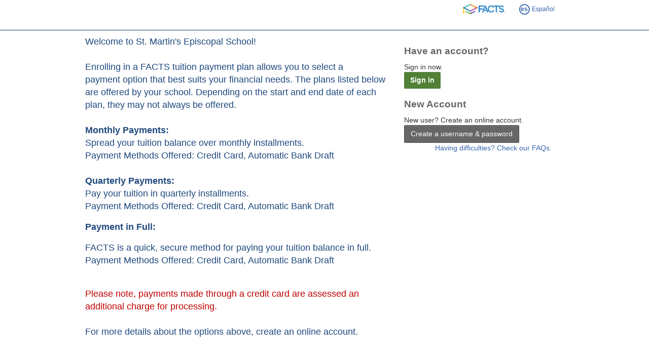

--- FILE ---
content_type: text/html; charset=utf-8
request_url: https://online.factsmgt.com/signin/3FK48
body_size: 9121
content:

<!DOCTYPE html>
<html lang="en">
<head><link href="../App_Themes/Nbs2011/v25.26/NbsCustomSkins.css?v=25-26-10128-11509" type="text/css" rel="stylesheet" /><link href="../App_Themes/Nbs2011/v25.26/NbsStandardStyles.css?v=25-26-10128-11509" type="text/css" rel="stylesheet" /><meta http-equiv="X-UA-Compatible" content="IE=edge" /><meta http-equiv="content-type" content="text/html; charset=UTF-8" /><meta charset="utf-8" /><meta name="viewport" content="width=device-width, initial-scale=1" /><meta name="theme-color" content="#fff" /><title>
	Signin
</title>
    <style>
        body {
            max-width: 968px;
        }
    </style>
    <link rel="apple-touch-icon" sizes="57x57" href="https://d1h3z56lhcmivt.cloudfront.net/nbs-template/2.2.978/favicon/facts/apple-touch-icon-57x57.png">
<link rel="apple-touch-icon" sizes="60x60" href="https://d1h3z56lhcmivt.cloudfront.net/nbs-template/2.2.978/favicon/facts/apple-touch-icon-60x60.png">
<link rel="apple-touch-icon" sizes="72x72" href="https://d1h3z56lhcmivt.cloudfront.net/nbs-template/2.2.978/favicon/facts/apple-touch-icon-72x72.png">
<link rel="apple-touch-icon" sizes="76x76" href="https://d1h3z56lhcmivt.cloudfront.net/nbs-template/2.2.978/favicon/facts/apple-touch-icon-76x76.png">
<link rel="apple-touch-icon" sizes="114x114" href="https://d1h3z56lhcmivt.cloudfront.net/nbs-template/2.2.978/favicon/facts/apple-touch-icon-114x114.png">
<link rel="apple-touch-icon" sizes="120x120" href="https://d1h3z56lhcmivt.cloudfront.net/nbs-template/2.2.978/favicon/facts/apple-touch-icon-120x120.png">
<link rel="apple-touch-icon" sizes="144x144" href="https://d1h3z56lhcmivt.cloudfront.net/nbs-template/2.2.978/favicon/facts/apple-touch-icon-144x144.png">
<link rel="apple-touch-icon" sizes="152x152" href="https://d1h3z56lhcmivt.cloudfront.net/nbs-template/2.2.978/favicon/facts/apple-touch-icon-152x152.png">
<link rel="apple-touch-icon" sizes="180x180" href="https://d1h3z56lhcmivt.cloudfront.net/nbs-template/2.2.978/favicon/facts/apple-touch-icon-180x180.png">
<link rel="icon" type="image/png" sizes="32x32" href="https://d1h3z56lhcmivt.cloudfront.net/nbs-template/2.2.978/favicon/facts/favicon-32x32.png">
<link rel="icon" type="image/png" sizes="192x192" href="https://d1h3z56lhcmivt.cloudfront.net/nbs-template/2.2.978/favicon/facts/android-chrome-192x192.png">
<link rel="icon" type="image/png" sizes="96x96" href="https://d1h3z56lhcmivt.cloudfront.net/nbs-template/2.2.978/favicon/facts/favicon-96x96.png">
<link rel="icon" type="image/png" sizes="16x16" href="https://d1h3z56lhcmivt.cloudfront.net/nbs-template/2.2.978/favicon/facts/favicon-16x16.png">
<link rel="manifest" href="https://d1h3z56lhcmivt.cloudfront.net/nbs-template/2.2.978/favicon/facts/manifest.json">
<link rel="shortcut icon" href="https://d1h3z56lhcmivt.cloudfront.net/nbs-template/2.2.978/favicon/facts/favicon.ico">
<meta name="msapplication-TileImage" content="https://d1h3z56lhcmivt.cloudfront.net/nbs-template/2.2.978/favicon/facts/mstile-144x144.png">
<meta name="msapplication-config" content="https://d1h3z56lhcmivt.cloudfront.net/nbs-template/2.2.978/favicon/facts/browserconfig.xml"><link id="ctl00_bootstrapCssLink" rel="stylesheet" href="https://d1h3z56lhcmivt.cloudfront.net/nbs-template/2.2.978/css/nbs-bs5-hcf3.min.css" /><link id="ctl00_templateCssLink" rel="stylesheet" href="https://d1h3z56lhcmivt.cloudfront.net/nbs-template/2.2.978/css/nbs-style-bundle.min.css" />
    <style type="text/css">
        .user-option-link {
            font-size: 12px;
            font-family: Arial;
            font-weight: bold;
        }

        .user-option-text {
            color: #006600;
            font-size: 12px;
            font-family: Arial;
            font-weight: normal;
        }

        .user-option-panel {
            background-color: #CAE994;
            padding: 15px;
            width: 235px;
            height: 15px;
            margin-left: 10px;
            text-align: center;
            border-top-left-radius: 5px 5px;
            border-top-right-radius: 5px 5px;
            border-bottom-left-radius: 5px 5px;
            border-bottom-right-radius: 5px 5px;
            border: 1px solid #CCCCCC;
        }
        
        .btn-default {
            border:1px solid #00000047;
        }
    </style>
<meta name="robots" content="noindex" /></head>

<body class="content-max-width-968 raise-shields">
    <nbs-header></nbs-header>
    <nbs-unsupported-browser></nbs-unsupported-browser>
    <nbs-navbar></nbs-navbar>
    <div class="page-content-container-wrapper">
        <div class="page-content-container">
            <form method="post" action="./3FK48" onsubmit="javascript:return WebForm_OnSubmit();" id="aspnetForm">
<div class="aspNetHidden">
<input type="hidden" name="ctl00_smAjaxScriptManager_TSM" id="ctl00_smAjaxScriptManager_TSM" value="" />
<input type="hidden" name="__EVENTTARGET" id="__EVENTTARGET" value="" />
<input type="hidden" name="__EVENTARGUMENT" id="__EVENTARGUMENT" value="" />
<input type="hidden" name="__VIEWSTATE" id="__VIEWSTATE" value="nGH1QSM2oUMKN9o4+fWuFUHwbVxW/FCT4SXjeGUrRgbGtgeNqF0zV0EQoG3QQFV9QCNQUkHpXIjHrygIOMGqCtouvJVpxD9mznsGdb8do4MR7uxSSLMTNHvlYiuNjrfyvME/bSqQWqNCpYAkuU8Os3qYGZzAwSK9AlYSBjg7eybsTcxYtyDZw1xPVi/2TpRTyMABUDgiGhs9PWGW8V6vvNLmCrY+aRvjkdHlFngrv8/1nbqBRMEYYLSv4iuQ49XPBCyFwJGTWK2bGWR+t7FQhyWxQyL0urmA1hU1wO06mNdOCfbLivHDithsdO/VEt6bVZAW/nSHRxEmmEjz7hrLoRI5PvVNkS5LJQIH/ydtngqBu1pzoUHrbULz6+K2PSod/78a4LRdoAZzKnWJN+8IQYTnSyWPj92366fYyEaQ0L7GuiV0WcFnAoqS+MnYvwatXkIGqERk9gzNEj4bHW8HH4HAAzv2cm7mHXlrIn4nCjR3h0SK769hX0p71joesNP1qbv4ijb96rUCrszvh6C33na/M/qwuF34x/SJdm1Q/GFeY26L5tdqRkT0ES0e7lAUWbUX8awrpUc4x7Iet08clYmmJLsThBdWfgy+uSVrrUsv+t41kyU4sozOGisfE+xHsxnpUVGgIVZTxETRJPZ4aztifM1ftw9JO28ul8WBg/jh+7NIzzE+4agUCvMlOvWkSC+x58AdMQJYqt5O1/5MgEe9Whwhd1sal51xYQzReOKVxa/X54BxfJeK3bmmuiDX9wUXGP95Wk0Ag5cXwxLAFYxnq83v/oVWSAp+32+UWbTJVtj61WEqzYi13cmGUtv+DuxrTWZoGWVfSihJVJjt5uTlww+da3bfFHgaSvRKQzOPJjx0ocZM1LXC+0TPALAvUzvoaE3F7fG2mROwlK9AGYHP59kDnbqZefmd8eoXtavk3VmNEehYfRE+JJxaxGG+3eCu9LAmM9Iq/T1TFd67/KEpvwfBejpHxlLGaSGDlSbsrKzw+eJNWiasxZrQoLH0xir5D+mVPJuLY/MwptBn1mCc+LWX/k4uekAF1rI1PFZLpvmxn+Vm4vGeFOHh2aUD5FHboUwQFkX8EAnrfDqhpskUAvn/S0/K5eWT5PYB/3xTMYjV2JUxqluE42GVUwq+uJNcYIkv3TLXIYY0cn23nD2E/KeRf5c6dQkQ2TTB5p7HFVm9uvN/bNpZV3fr/uZtFMT3wHHN0WEzPd/6oqwwkNMI08I4IJCcSI0yOFLTwGc2SzulODgeJ4k5iN29E2JpWC3jiIG6E1pP4aUIWSPBYszpLovqlXjcwL2P+6eFNBnrhi7sMgrZa+tm+UHM3v5Aqpa/TKMJaZ3FGzD5cwrMIWjzaL0BTqk6fHIncVsr+L8KToTkUUKsVJc7EGVQTq2Oa374MCUq08C8D+A4+pEicKX1d3Zbql+ca2hsT8pk9qF3SPLN9l6hEO4Whhqzu61Mtti8a+y56sApRS8IlN6xm3CDqPavhyZiGz/YAbTtNc2kT4D+cMj+pOgY4xQ2xSfxZRQWU6L4U0hqK3XU/9/v64yDdMImH/WvKAm1QpBlb2m0RiE7sZc4S28kA+NQM8J8Rozo4NsDiI+j5yOn0dCG+52f5/kogpR+VdWNXSA9mA0j+sZHFxW2Zk88vnCErFG369i3w8A4M1QIuBXYVOMHxQP+Q2F6mwZx8ttoaVfdoTItjq8ZBhSIsPAUvxjomQnawxpuPmBRcZaxXtag8DEv+AlFWIj9CSyJUxvaJdc04ggbVUenzWrV8pDugz9ZBFSpJuVlHMjExo82pwGUT6Z+F2WUYP6qOyx6N/KdC/s7efZ9ie7CkotJygsJiTOx0zTXmnLueCxJfChtr2gqLtrA24yFggVrOQSGG9QeARLUf39fFBdVvGzqDeaDxOXI+e1s/9HEBjE2y0Ee1+558Bq5MJ3m6Ji0sc/5RahRd6IHS7gtFvjBQV9Yjyf2FXLUqM7JMNrBTLD4LuHO1dFh2pQbN5DwlYrD0wYcCIz3ph6Sld0DMJcwjJ34K+e02TsrTVb1n54hRB9KLrTPlFuvoKKgBMm8LRNn3rcg+Mcz4hQwvH0sxecg1j285jXq9RXctcMw14CHd4KJR4bnk7Jl4Ykjus/r7xTJHG0VvM1or3Mvl1SRHoLnR9oZOA6W5EuO970gIgfJGy/Whai/jZev7lkF/8wa/neapvCIAR9OOaolipIvugzCSIb++EO++T5GvmA08FMLIQk8bNjBu9z5HHAFgNrCsqwHb1Ka5t5BlHc1MLCMJd7FF8TNis1tcP12RlwRsBGY1zm8BFP82sbmSf6jXwohqVnB1H3EcdBnGNiVRHnn6HBkad1Ga1aPMQlS1FFejhrBaqKMDfarrocPCK24Cqnt/j+PHwruijZBeUU67L7vS40PlfKeHnwalKuV3fkVKKoY8PNgiR7PJJyGgTrG/+Q7gRdBKGuvag2HIh1OjE/gKoOL1KmABuA4wUj8iwEaUt4CP5Ym0LSO7F0LrKjKFHBW0OfqByR/V243Tj4RPZcUh/GkrISmvddC7cFul9S9ytjqLnrdhpoHel7fIqwxGrwfda36GO/RZovYU/ZeBWZxHLAdezl+V0wyUG43jPcSz+IHhl9zk3hyc+XfggDALnr4ATQRgCxbgOwRPy6YJmlYlcs57koxCq1NuDvlTtMEm/9dAf1nzwVhYhUA9+GH9bb0St6tPxo8H5sKm7HvKTkb6y8XQa/nvx6dqd4nLVD4aDuQzJbTZFrfxYOsVZnbp/8h6g+T2Vs83wBsh9MX0odDLc/vl+tqkkw6vsryxU3J8CbPQzM+Pjn4zV6mvOEsrB/CogILqCBodYaiRrPu7lVLdVVcWppxj6iA8mSp1L3EBedjz2lTFx6l4aSwVQ0rNywzURcdLF72VB7shn/1eQiutbmzhXCcYuxGahMbBfpFRk4BDNB6m+XiZAr19WIfOGqUAQBPqC2rfq0H/PB9ovJDpwz+0Wbs20VmyHvmNRaBQjhXb1cX9xDiAwTyjvKqeWBtUEmgJ0GlHEg2nHNGxhPLMUA+ZZTmkHTMomOpLo9tShR69I3BUgkPpwcPG9mF2YVkxZsmz0P5yq53TbYzK6jpCNbm/i3mhNh3Ml5JVKgOqMjosuiPsnfh11FRh6L/5E96MAtXAVol3Kr9Lgo/PXVzDnNds2UTejptqk0D+P4H22ExQRC1NmrUla79DWpK8ITytwWO0EDQicFiKN3U6XIVhPuUXaUFCYpokYAYyMUrhmFDhkP1NvgiPHX0eznuT4UrEoOHAUzh8a4OOJ0oAP89wCQoJRnb/Bloyt0mZ5c2q8aUGUlkpc1Lj+q1/IgarOg3dtkzpI0Kdpjqrc1X82nSjWk0nKMMAJh0m4nx30b669g/YU0NCdXlzIAontrjBHtuuLdoR6GsRR955SzASmi/z77eW0vqQielSKAYg9g0U0ZHui/6j6HHt2roLbL2MpZF9OIH4l5o+8XZWaj/ctNW00aM8uK4EbzvAsC9fHqdPA96pW+GgffWOJMxEaq5CwatxdgDoElbDuC284KdzNLWclJ0NgqUtWez1EWSkDHAA+bDE27j6JK4XHhUUxwTsRWYkO3OKeuWLqG2NKAx3gQsf2MM4IKkW0Q06ER9cWrQMBWR9SS8EtsJyfjRpBJDRM+p5W8qrCPirDGczzFyDeKGbxR//sWrXKw4Ge80uWNr5tEerO+48MTNtlNcigRVeqoSD7h5VYrI/c/0XQWLxwWCVvxgocZ8CHtcxWEutUX9j/ejPFyr23N5oPOhFW3THX2qOfng8Mxiw4TG/N/wHGZHCeXGuQgyDfiKrP6YXBEXJ5rWLFdE8bTgmvwF++SC/Dm7dnu+Ooo4qUMgXz+hsNFFn24df3kN/9fEdk2ZDlsusnelHK2CptJ0iql0k85RjlrYxntBPXmVWuv7vxHli8JAJqe9/heoWNxOnh2+Xwei1yxUI62NX8+tCsyKe85bzXJxDCzXoJP26h9q67h3v3wfCEYys4jo+k60dsCihrYOb9MlRbUq1eKwJo3vDB/gU1a3N6i20RMhgwSdzXFV+7DCfIYOdse8JMmUtUqmF/+bSqOctq8+eRDnFfThLc4qo18aC2khvRPiMeDx7uuchYCjn5/9iJGV0JI22hTDFVTxV+YM6AyyDlz/CKojn6v08NO1pGu5up2emyiDo5yVnqblQT3KDWgK5H1A5Ee3kWU3Ke3gu/vI9v3mqnwEisofqfiX9giskcNZJISNXfgZU9/Ju9ijgv2pSzd7CZL/zf7Y5jVgNLQ8ACEO/tVWSqLTt1wdBEYxVR4l6JSjVoLSbDtWEeIeC+WOC5bSjJlQbBAYZ7TAZvhym8iKNqgyvBCZdg0GCYf+tamxefbF/7Z0JS4W7+9CE+B6xC5EWU5cybStFbavHsoPsazco93pHqxMAfZlqc0A6/kDt3PJabDTYp4klNedOgM6CqFTvCTap/3gwYxJAxV6StNhMjxdLmnI/Lj28Ic66FFcsRvJMuoPPmXB+R1ImWtuwPBotzNgaR9D5E4IGEPGhMo8rvI3zrWiUnrF3ktvYDSvRI2Zbw7h+54wZUCZUwmdd3axRfGVZl/Ik/RIDuS+dYBUkRlIHjFmbUIiTmuHA7wM1TQ+n5biMGOZ3DDR1llGl1Lqkg5C6mKcl1I+dcbrc/o41c8jdDHtwcFmXxzCubw97davDfelzy67u4Y2n1RzYOZly2jZeX4yMX6SFb2beOdJJBDyjFu9I1iImbZXdwVh/vAdBYwwt12GKjBSt43Ufzy04CqqSxEbWoHWtX1zO9xM3cgNpaPlE34KODXFR0Ro+hFqH6wiTYp9CcFxyX3HFkLcgf/bjR019AdLqosz1QyK9ZWWbiTXBeCVd/vku74Y7EhkVqDhP8FuwzDnIHAvq2mT+naNIbfXzIViGaQ3GT3TyJ7KTOsHQdbBjXCETE0O8tmsVaYAIdorrM3cXnpHWfCiiSX5qLZXD+RF0UdLuq9pEUoqIdGQ0lFzlNl/Na/sBOTAKAn/bZMLluUf2bVaf84LgOe3KesYfz9HEkEHfMF+HRbk3ac8uW/n2jXdCKdGCNAAauJPQJdp96i5NO8vXEGuUKRO68xjUJ1lYMhBVZy/xlNsyGGTNB1/aDORU/JnCJsAc9ooGprKsz6QagE5R/3ZDiEvrDT/UGZziyw4jQEavjny+Aj3nNyUClvmLozURO2NAHEMuksSsEAgJMoQwF3xLqPq1gzhV53ep/MnPPoqfwx9W3Ko+7HUXbUfDWRCcc7Zs33uI4CjdnIzldJvDlQcBYiLDxoRdam06i6dotw3Hf6otdLTCLaJaMv7fkIim62vTOk2MTZSDtdUNhIPd00WJY5A7Ogwvi/[base64]/UcqsMAbPgsZ48q9BVM59KJ44GcalPsfY7ENoYkcohcn3Lgkita3zfAkOBQMZKEoz1tn1Smbq6/1R4dEQp7e8QE9/KuGZBgdITBjHMhc8biyZfZm5kZnBwZ+Lv+p2kSLsQShYfXcA8hCDQ4TqmgKZdx6hhJ6aZo26G5YVYnqzfbsSjZkDDEv/[base64]/tiT7ihWE5a8yNrHkeD4jhSZrDXt7eyY1KWV/EXWO/f2ZbEDiO/AXg6PM/xkGC9O19Jou+uzf11kxeA+nG2V6Ahhb0cCBQFb/rnU+Qmm+1x91TaoFHirQRyuRfT6uT1izVn9U2XpIGJK/Fzw+Y2/lPLJvrI0fi+a6p7hsB3yfxWxGPXKJTTtPzN3muHssGqW71tr/3VKOyE0jQaiHl5TxKZLtbk2GkI6hpFo7yO6AhshVvbEgOAAZdY6aIhfldM9CHhbRdL2D80ayzfpcMXfz1VOwbIqkitV7JUSF07VG2Qq9GpKJygwx3K7pJPIMh/y/J5Zj6CrNQ=" />
</div>

<script type="text/javascript">
//<![CDATA[
var theForm = document.forms['aspnetForm'];
if (!theForm) {
    theForm = document.aspnetForm;
}
function __doPostBack(eventTarget, eventArgument) {
    if (!theForm.onsubmit || (theForm.onsubmit() != false)) {
        theForm.__EVENTTARGET.value = eventTarget;
        theForm.__EVENTARGUMENT.value = eventArgument;
        theForm.submit();
    }
}
//]]>
</script>


<script src="/WebResource.axd?d=pynGkmcFUV13He1Qd6_TZDsQ1kN2m0JJWmaGJ8xbvQ-B_kRUomZydRjOFXBrNhzCwYG9BYUT6EcXHDWoLeWVkg2&amp;t=638901356248157332" type="text/javascript"></script>


<script src="/ScriptResource.axd?d=nv7asgRUU0tRmHNR2D6t1GuwxyeeLavdVDneRgs-jSkDf4Ex9sNQqJY0okmuLjKoE2Dn9MCsYqQZWphQ3C8X-iWAhM6MFG-_iSbUiPfF71s5NT8q15SyCqaH9hGi5FsMy-2uXH-QBCnijmhD81Wkig2&amp;t=ffffffff93d1c106" type="text/javascript"></script>
<script src="/Telerik.Web.UI.WebResource.axd?_TSM_HiddenField_=ctl00_smAjaxScriptManager_TSM&amp;compress=1&amp;_TSM_CombinedScripts_=%3b%3bAjaxControlToolkit%2c+Version%3d4.1.50401.0%2c+Culture%3dneutral%2c+PublicKeyToken%3d28f01b0e84b6d53e%3aen-US%3a5da0a7c3-4bf6-4d4c-b5d5-f0137ca3a302%3aea597d4b%3ab25378d2%3bTelerik.Web.UI%3aen-US%3a2a883c61-eb2f-4e1b-9869-daa2e00f600e%3a16e4e7cd%3a22a6274a%3bNbs.Common.WebForms%3aen-US%3ad088345e-134e-422b-be78-5411a38e214c%3a61b6d7e5" type="text/javascript"></script>
<script type="text/javascript">
//<![CDATA[
function WebForm_OnSubmit() {
if (typeof(ValidatorOnSubmit) == "function" && ValidatorOnSubmit() == false) return false;
return true;
}
//]]>
</script>

<div class="aspNetHidden">

	<input type="hidden" name="__VIEWSTATEGENERATOR" id="__VIEWSTATEGENERATOR" value="0D8C6E18" />
	<input type="hidden" name="__EVENTVALIDATION" id="__EVENTVALIDATION" value="FaspA30XlF/8fpt+cq8UTcXBcnFoiJ1tdoqJPccIZ0s/icaMy4d2K2CNlOAB7Inz/XrFFsazlbSlhA4pV5mYTLSQu2uYIVHc4uYHltPCbAdygqj1M+ERtbEPA3KJJlXr/ZUu/LEqKdnJHlAgqcLtQDL8VO+m2RJVdo66lBzg7Ak=" />
</div>
                <script src="https://d1h3z56lhcmivt.cloudfront.net/nbs-template/2.2.978/scripts/jquery3.min.js"></script>
                <script type="text/javascript">
//<![CDATA[
Sys.WebForms.PageRequestManager._initialize('ctl00$smAjaxScriptManager', 'aspnetForm', [], [], [], 90, 'ctl00');
//]]>
</script>

                <div>
                    
<script type="text/javascript">
    function ShowCookieWarning(showWarning) {
        var warning = $("#CookieWarningDiv");
        if (showWarning)
            warning.show();
        else
            warning.hide();
    }

    Sys.Application.add_load(function () {
        var isCookiesEnabled = CookiesEnabled();
        ShowCookieWarning(!isCookiesEnabled);
    }); 

</script>

<div id="CookieWarningDiv" style="display: none;" class="browser-warning">
    <span class="browser-warning-body">Oops! Your browser does not support cookies.</span>&nbsp;&nbsp;<a href='/platform/browser-diagnostics#cookies'>Please
        troubleshoot to fix the problem</a>.
</div>



                </div>
                <div style="padding-left: 10px;">
                    <div id="ctl00_BreadCrumbDiv" class="masterpage-not-for-print clearfix">
                        
                    </div>
                    
                    <div class="masterpage-not-for-print">
                        
                    </div>
                </div>

                <span id="ctl00_cvldServerValidation" class="ErrorMessageCss" style="display:none;"></span>
                
                
                <main id="mainContent">
                    
    <div class="container-fluid row">

        <h1 style="text-transform: none;">
            <!-- mp_trans_disable_start -->
            
            <!-- mp_trans_disable_end -->
        </h1>
        <input type="hidden" name="ctl00$ContentPlaceHolder$hdnPowerschool" id="ctl00_ContentPlaceHolder_hdnPowerschool" value="false" />
        <div id="ctl00_ContentPlaceHolder_vlds" class="ValidationSummaryCss" style="display:none;">

</div>
        <div class="col-md-8">
            <span id="ctl00_ContentPlaceHolder_lblInstCustomMessage" class="LabelCss"><p><span style="font-size: 18px; color: #1f497d;">Welcome to St. Martin's Episcopal School!<br />
<br />
Enrolling in a FACTS tuition payment plan allows you to select a<br />
payment option that best suits your financial needs. The plans listed below are offered by your school. Depending on the start and end date of each plan, they may not always be offered.<br />
<br />
<strong>Monthly Payments:</strong><br />
Spread your tuition balance over monthly installments. <br />
Payment Methods Offered: Credit Card, Automatic Bank Draft<br />
<br />
<strong>Quarterly Payments:</strong><br />
Pay your tuition in quarterly installments. <br />
Payment Methods Offered: Credit Card, Automatic Bank Draft</span></p>
<p><strong style="color: #1f497d; font-size: large;"><span style="color: #1f497d;">Payment in Full:</span></strong></p>
<p><span style="font-size: 18px; color: #1f497d;">
FACTS is a quick, secure method for paying your tuition balance in full.<br />
Payment Methods Offered: Credit Card, Automatic Bank Draft</span></p>
<p><span style="font-size: 18px; color: #1f497d;"><br />
<span style="color: #c00000;">Please note, payments made through a credit card are assessed an additional charge for processing. </span><br />
<br />
For more details about the options above, create an online account.<br />
<br />
<br />
Simple Steps to Enroll in a Payment Plan Online:<br />
1. You will first need to create an online account.<br />
2. Then click on the Set Up a Payment Plan link.<br />
3. Select the school year you are paying for.<br />
4. Complete the steps as prompted.<br />
<br />
<br />
<br />
</span><br />
<br />
</p></span>
        </div>
        <div class="col-md-4">
            <div id="signInPanel" class="sign-in-section">
                <h2>Have an account?</h2>
                <div class="btnDesc">Sign in now.</div>
                <a id="ctl00_ContentPlaceHolder_btnSignIn" class="btn btn-primary" href="javascript:WebForm_DoPostBackWithOptions(new WebForm_PostBackOptions(&quot;ctl00$ContentPlaceHolder$btnSignIn&quot;, &quot;&quot;, true, &quot;&quot;, &quot;&quot;, false, true))">Sign in</a>
            </div>
            <div id="ctl00_ContentPlaceHolder_userOptions" class="sign-in-section">
                <h2>New Account</h2>
                <div class="btnDesc">New user? Create an online account.</div>
                <a id="ctl00_ContentPlaceHolder_btnCreateAccount" class="btn btn-default" href="javascript:__doPostBack(&#39;ctl00$ContentPlaceHolder$btnCreateAccount&#39;,&#39;&#39;)">Create a username & password</a>
            </div>
            <a id="ctl00_ContentPlaceHolder_hypFaq" class="pull-right" href="/platform/customer-service" target="_blank">Having difficulties? Check our FAQs.</a>
        </div>
    </div>

                </main>
            
<script type="text/javascript">
//<![CDATA[
var Page_ValidationSummaries =  new Array(document.getElementById("ctl00_ContentPlaceHolder_vlds"));
var Page_Validators =  new Array(document.getElementById("ctl00_cvldServerValidation"));
//]]>
</script>

<script type="text/javascript">
//<![CDATA[
var ctl00_cvldServerValidation = document.all ? document.all["ctl00_cvldServerValidation"] : document.getElementById("ctl00_cvldServerValidation");
ctl00_cvldServerValidation.display = "None";
ctl00_cvldServerValidation.evaluationfunction = "CustomValidatorEvaluateIsValid";
//]]>
</script>


<script type="text/javascript">
//<![CDATA[
window.__TsmHiddenField = $get('ctl00_smAjaxScriptManager_TSM');
var Page_ValidationActive = false;
if (typeof(ValidatorOnLoad) == "function") {
    ValidatorOnLoad();
}

function ValidatorOnSubmit() {
    if (Page_ValidationActive) {
        return ValidatorCommonOnSubmit();
    }
    else {
        return true;
    }
}
        
(function(id) {
    var e = document.getElementById(id);
    if (e) {
        e.dispose = function() {
            Array.remove(Page_ValidationSummaries, document.getElementById(id));
        }
        e = null;
    }
})('ctl00_ContentPlaceHolder_vlds');

document.getElementById('ctl00_cvldServerValidation').dispose = function() {
    Array.remove(Page_Validators, document.getElementById('ctl00_cvldServerValidation'));
}
//]]>
</script>
</form>
        </div>
    </div>
    <nbs-footer></nbs-footer>
    
    <script src="https://d1h3z56lhcmivt.cloudfront.net/nbs-template/2.2.978/scripts/bootstrap5.min.js"></script>
    <script src="https://d1h3z56lhcmivt.cloudfront.net/nbs-template/2.2.978/scripts/nbs-script-bundle.min.js"></script>
    
    <script>
        if (MP) {
            MP.UrlLang = 'mp_js_current_lang';
            MP.SrcUrl = decodeURIComponent('mp_js_orgin_url');
            MP.oSite = decodeURIComponent('mp_js_origin_baseUrl');
            MP.tSite = decodeURIComponent('mp_js_translated_baseUrl');
            MP.init();
        }
        Nbs.PageTemplate.addSkipNavLink('mainContent');
        Nbs.PageTemplate.usePageStylesCacheBuster = false;
        var pageModel = {"activeMenuItemId":"","brandingMode":2,"instCompanyNameInd":1,"serverId":"70G8G38","showBackToTop":true,"showNavBar":true,"spanishSiteUrl":"es.online.factsmgt.com","unsupportedBrowserHelpUrl":"/platform/browser-diagnostics","version":"25.26.10128.11509","pageTemplateUrl":"/platformapi/nbs/v1/page-template","urlCompanyNameInd":1,"instKey":"3FK48","termKey":""};
        Nbs.PageTemplate.render(pageModel);

        $(document).ready(function () {
            $.ajax({
                url: '/Services/Public/AjaxMethods.svc/GetPendoModel?InstKey=3FK48',
                dataType: "json",
                type: "GET",
                contentType: "application/json; charset=utf-8",
                success: function (data) {
                    if (data.GetPendoModelResult.Success) {
                        var model = data.GetPendoModelResult.Data;
                        if (model != null) {
                            Nbs.Pendo.install(model.ApiKey);
                            if (model.Visitor != null && model.Visitor.Id != 0) {
                                setTimeout(function () {
                                    Nbs.Pendo.setVisitorProperties(model.Visitor);
                                    if (model.Account != null && model.Account.Id != 0)
                                        Nbs.Pendo.setAccountProperties(model.Account);
                                    Nbs.Pendo.initialize();
                                });
                            }
                        }
                    }
                    else {
                        window.location.href = data.GetPendoModelResult.ErrorPageUrl;
                    }
                },
                error: function (XMLHttpRequest) {
                    var err = { message: $.parseJSON(XMLHttpRequest.responseText).Message, httpStatusCode: XMLHttpRequest.status };
                    HandleRequestError(err);
                }
            });
        });
    </script>
</body>
</html>
